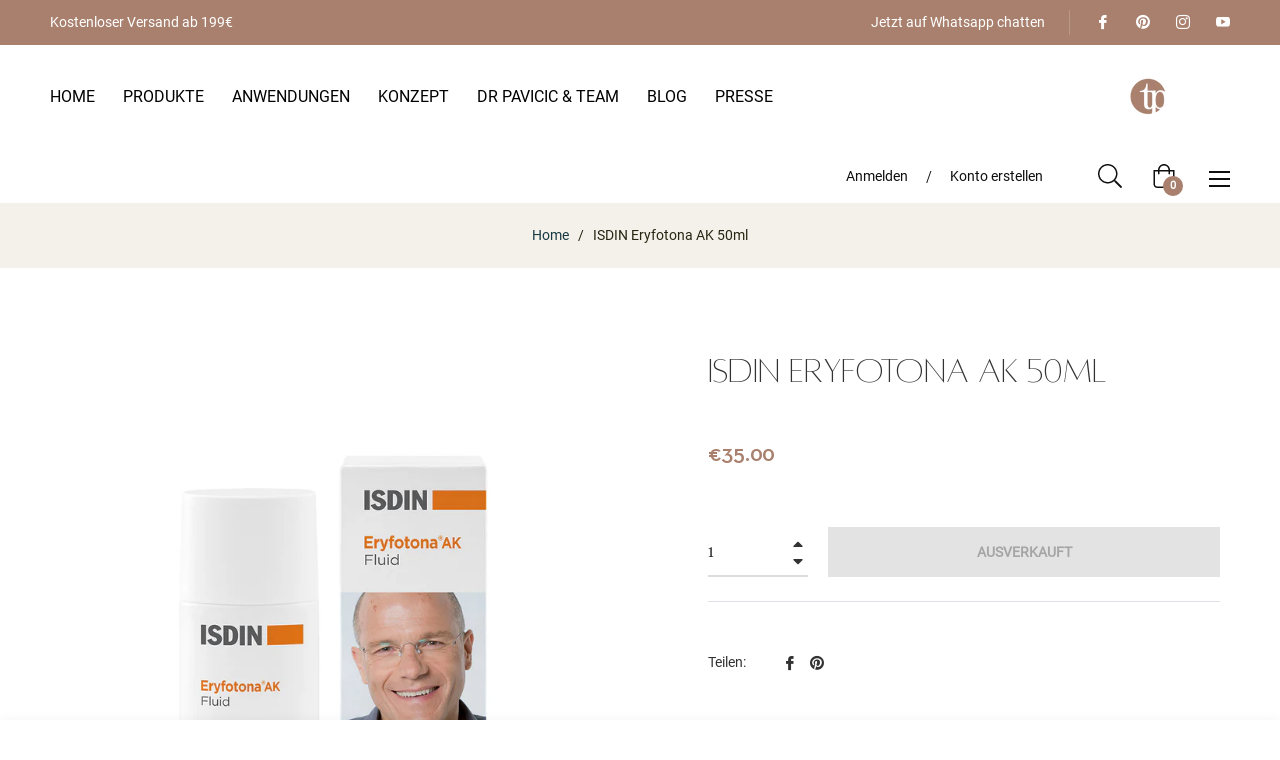

--- FILE ---
content_type: text/javascript; charset=utf-8
request_url: https://www.tp-cosmetics.de/products/isdin-eryfotona-ak-50ml.js
body_size: 22
content:
{"id":7963178533128,"title":"ISDIN Eryfotona AK 50ml","handle":"isdin-eryfotona-ak-50ml","description":"\u003cp\u003eDNA Reparatur \u0026amp; sehr hoher UVB- und UVA Schutz bei aktinischer Keratose.\u003c\/p\u003e\n\u003cp\u003eEin angenehmes Fluid zur täglichen, ganzjährigen Anwendung. \u003c\/p\u003e\n\u003cp\u003e \u003c\/p\u003e","published_at":"2022-05-17T15:29:25+02:00","created_at":"2022-05-17T15:29:24+02:00","vendor":"TP Cosmetics","type":"Sonnenschutz","tags":["Körperpflege"],"price":3500,"price_min":3500,"price_max":3500,"available":false,"price_varies":false,"compare_at_price":null,"compare_at_price_min":0,"compare_at_price_max":0,"compare_at_price_varies":false,"variants":[{"id":43527028277512,"title":"Default Title","option1":"Default Title","option2":null,"option3":null,"sku":"IEAK","requires_shipping":true,"taxable":true,"featured_image":null,"available":false,"name":"ISDIN Eryfotona AK 50ml","public_title":null,"options":["Default Title"],"price":3500,"weight":50,"compare_at_price":null,"inventory_quantity":0,"inventory_management":"shopify","inventory_policy":"deny","barcode":"8429420130166","requires_selling_plan":false,"selling_plan_allocations":[]}],"images":["\/\/cdn.shopify.com\/s\/files\/1\/1430\/7970\/products\/DE_THUMBNAILS_ERYFOTONA-AK-NMSC-FLUID-SPF100-50ML_01_render.jpg?v=1652794814","\/\/cdn.shopify.com\/s\/files\/1\/1430\/7970\/products\/DE_THUMBNAILS_ERYFOTONA-AK-NMSC-FLUID-SPF100-50ML_2.jpg?v=1652794814","\/\/cdn.shopify.com\/s\/files\/1\/1430\/7970\/products\/DE_THUMBNAILS_ERYFOTONA-AK-NMSC-FLUID-SPF100-50ML_3.jpg?v=1652794814","\/\/cdn.shopify.com\/s\/files\/1\/1430\/7970\/products\/DE_THUMBNAILS_ERYFOTONA-AK-NMSC-FLUID-SPF100-50ML_4.jpg?v=1652794814"],"featured_image":"\/\/cdn.shopify.com\/s\/files\/1\/1430\/7970\/products\/DE_THUMBNAILS_ERYFOTONA-AK-NMSC-FLUID-SPF100-50ML_01_render.jpg?v=1652794814","options":[{"name":"Title","position":1,"values":["Default Title"]}],"url":"\/products\/isdin-eryfotona-ak-50ml","media":[{"alt":null,"id":32772220289288,"position":1,"preview_image":{"aspect_ratio":1.0,"height":1200,"width":1200,"src":"https:\/\/cdn.shopify.com\/s\/files\/1\/1430\/7970\/products\/DE_THUMBNAILS_ERYFOTONA-AK-NMSC-FLUID-SPF100-50ML_01_render.jpg?v=1652794814"},"aspect_ratio":1.0,"height":1200,"media_type":"image","src":"https:\/\/cdn.shopify.com\/s\/files\/1\/1430\/7970\/products\/DE_THUMBNAILS_ERYFOTONA-AK-NMSC-FLUID-SPF100-50ML_01_render.jpg?v=1652794814","width":1200},{"alt":null,"id":32772220322056,"position":2,"preview_image":{"aspect_ratio":1.0,"height":1200,"width":1200,"src":"https:\/\/cdn.shopify.com\/s\/files\/1\/1430\/7970\/products\/DE_THUMBNAILS_ERYFOTONA-AK-NMSC-FLUID-SPF100-50ML_2.jpg?v=1652794814"},"aspect_ratio":1.0,"height":1200,"media_type":"image","src":"https:\/\/cdn.shopify.com\/s\/files\/1\/1430\/7970\/products\/DE_THUMBNAILS_ERYFOTONA-AK-NMSC-FLUID-SPF100-50ML_2.jpg?v=1652794814","width":1200},{"alt":null,"id":32772220354824,"position":3,"preview_image":{"aspect_ratio":1.0,"height":1200,"width":1200,"src":"https:\/\/cdn.shopify.com\/s\/files\/1\/1430\/7970\/products\/DE_THUMBNAILS_ERYFOTONA-AK-NMSC-FLUID-SPF100-50ML_3.jpg?v=1652794814"},"aspect_ratio":1.0,"height":1200,"media_type":"image","src":"https:\/\/cdn.shopify.com\/s\/files\/1\/1430\/7970\/products\/DE_THUMBNAILS_ERYFOTONA-AK-NMSC-FLUID-SPF100-50ML_3.jpg?v=1652794814","width":1200},{"alt":null,"id":32772220387592,"position":4,"preview_image":{"aspect_ratio":1.0,"height":1200,"width":1200,"src":"https:\/\/cdn.shopify.com\/s\/files\/1\/1430\/7970\/products\/DE_THUMBNAILS_ERYFOTONA-AK-NMSC-FLUID-SPF100-50ML_4.jpg?v=1652794814"},"aspect_ratio":1.0,"height":1200,"media_type":"image","src":"https:\/\/cdn.shopify.com\/s\/files\/1\/1430\/7970\/products\/DE_THUMBNAILS_ERYFOTONA-AK-NMSC-FLUID-SPF100-50ML_4.jpg?v=1652794814","width":1200}],"requires_selling_plan":false,"selling_plan_groups":[]}